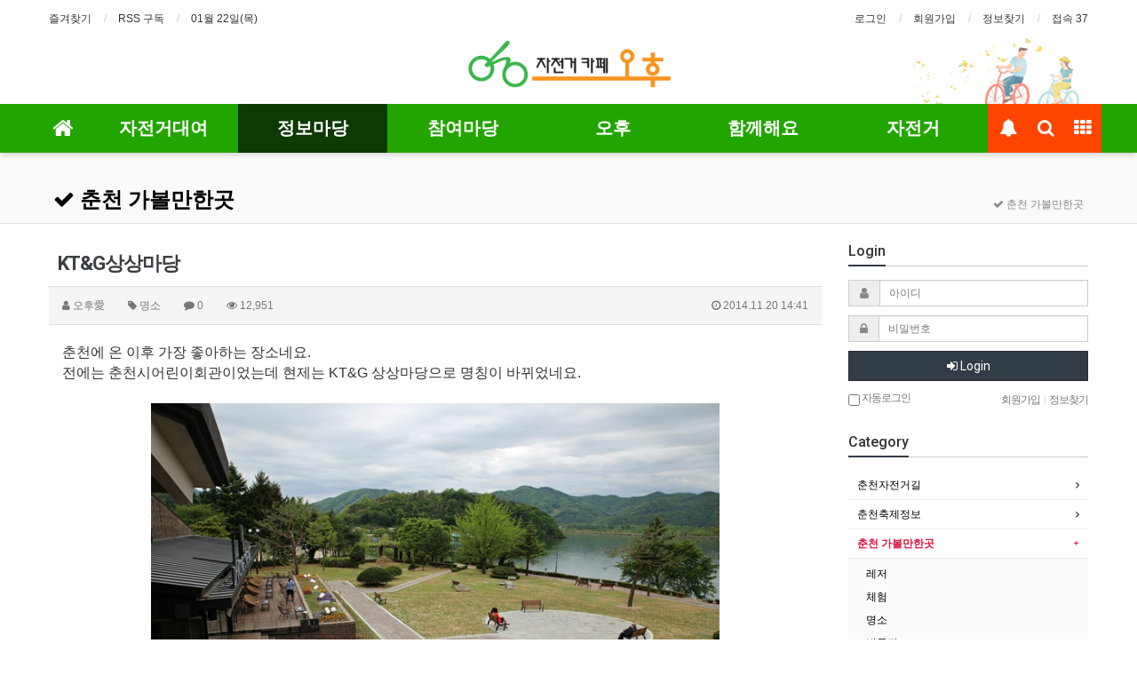

--- FILE ---
content_type: text/html; charset=utf-8
request_url: http://ostory.org/bbs/board.php?bo_table=info_03&wr_id=8
body_size: 13025
content:
<!doctype html>
<html lang="ko">
<head>
<meta charset="utf-8">
<meta http-equiv="imagetoolbar" content="no">
<meta http-equiv="X-UA-Compatible" content="IE=Edge">
<meta name="naver-site-verification" content="6c577acec15094ceb25e188a62dce9d66fe68244"/>
<meta name="naver-site-verification" content="1cb7fe9da6fb9a9a147eea55d7c720cea84cdf56" />
<meta name="naver-site-verification" content="1cb7fe9da6fb9a9a147eea55d7c720cea84cdf56" />
<meta name="title" content="KT&G상상마당" />
<meta name="subject" content="KT&G상상마당" />
<meta name="publisher" content="춘천 자전거대여점 오후" />
<meta name="author" content="오후愛" />
<meta name="robots" content="index,follow" />
<meta name="keywords" content="명소, 춘천 가볼만한곳, 정보마당, 춘천, 자전거, 대여소, 대여, 가볼만한곳, 자전거대여, 여행, 춘천자전거대여, 전기자전거, 축제, 춘천축제, 맛집, 오후, 자전거무료대여, 자전거여행, 전기자전거대여, 자전거길, 자전거도로, 추천자전거도로, 추천자전거길, 아름다운자전거길, 춘천 자전거대여점 오후" />
<meta name="description" content="춘천에 온 이후 가장 좋아하는 장소네요. 전에는 춘천시어린이회관이었는데 현제는 KT&amp;G 상상마당으로 명칭이 바뀌었네요. KT&amp;G상상마당 오후 의암호를 바라보는 석양이 정말로 괜찮습니다. 공지천 의암 공원에서 가깝고, 상상마당까지 가는 길이 정말 예쁩니다. KT&amp;G stay 무료 관람(일부 유료) 의암호 수변에 위치하여 아름다운 경관을 …" />
<meta name="twitter:card" content="summary_large_image" />
<meta property="og:title" content="KT&G상상마당" />
<meta property="og:site_name" content="춘천 자전거대여점 오후" />
<meta property="og:author" content="오후愛" />
<meta property="og:type" content="article" />
<meta property="og:image" content="http://ostory.org/data/editor/1512/da6517b4d389c4db0f7e4f70856ece4b_20151221153207_hsqrjfjb.jpg" />
<meta property="og:description" content="춘천에 온 이후 가장 좋아하는 장소네요. 전에는 춘천시어린이회관이었는데 현제는 KT&amp;G 상상마당으로 명칭이 바뀌었네요. KT&amp;G상상마당 오후 의암호를 바라보는 석양이 정말로 괜찮습니다. 공지천 의암 공원에서 가깝고, 상상마당까지 가는 길이 정말 예쁩니다. KT&amp;G stay 무료 관람(일부 유료) 의암호 수변에 위치하여 아름다운 경관을 …" />
<meta property="og:url" content="http://ostory.org/bbs/board.php?bo_table=info_03&wr_id=8" />
<link rel="image_src" href="http://ostory.org/data/editor/1512/da6517b4d389c4db0f7e4f70856ece4b_20151221153207_hsqrjfjb.jpg" />
<link rel="canonical" href="http://ostory.org/bbs/board.php?bo_table=info_03&wr_id=8" />
<title>KT&G상상마당</title>
<link rel="shortcut icon" href="/favicon.png"/>
<link rel="stylesheet" href="http://ostory.org/css/default.css?ver=180820">
<link rel="stylesheet" href="http://ostory.org/plugin/apms/syntaxhighlighter/styles/shCoreDefault.css?ver=180820">
<link rel="stylesheet" href="http://ostory.org/plugin/apms/lightbox2/css/lightbox.css?ver=180820">

<link rel="stylesheet" href="http://ostory.org/thema/Basic/assets/bs3/css/bootstrap.min.css" type="text/css" class="thema-mode">
<link rel="stylesheet" href="http://ostory.org/thema/Basic/colorset/Basic/colorset.css" type="text/css" class="thema-colorset">
<link rel="stylesheet" href="http://ostory.org/skin/board/gallery/style.css" >
<link rel="stylesheet" href="http://ostory.org/thema/Basic/widget/basic-outlogin/widget.css?ver=180820">
<link rel="stylesheet" href="http://ostory.org/thema/Basic/widget/basic-category/widget.css?ver=180820">
<link rel="stylesheet" href="http://ostory.org/thema/Basic/widget/basic-post-list/widget.css?ver=180820">
<link rel="stylesheet" href="http://ostory.org/thema/Basic/widget/basic-sidebar/widget.css?ver=180820">
<link rel="stylesheet" href="http://ostory.org/css/apms.css?ver=180820">
<link rel="stylesheet" href="http://ostory.org/css/level/basic.css?ver=180820">
<!--[if lte IE 8]>
<script src="http://ostory.org/js/html5.js"></script>
<![endif]-->
<script>
// 자바스크립트에서 사용하는 전역변수 선언
var g5_url       = "http://ostory.org";
var g5_bbs_url   = "http://ostory.org/bbs";
var g5_is_member = "";
var g5_is_admin  = "";
var g5_is_mobile = "";
var g5_bo_table  = "info_03";
var g5_sca       = "";
var g5_pim       = "";
var g5_editor    = "smarteditor2";
var g5_responsive    = "1";
var g5_cookie_domain = "";
var g5_purl = "http://ostory.org/bbs/board.php?bo_table=info_03&wr_id=8";
</script>
<script src="http://ostory.org/js/jquery-1.11.3.min.js"></script>
<script src="http://ostory.org/js/jquery-migrate-1.2.1.min.js"></script>
<script src="http://ostory.org/lang/korean/lang.js?ver=180820"></script>
<script src="http://ostory.org/js/common.js?ver=180820"></script>
<script src="http://ostory.org/js/wrest.js?ver=180820"></script>
<script src="http://ostory.org/js/placeholders.min.js"></script>
<script src="http://ostory.org/js/apms.js?ver=180820"></script>
<link rel="stylesheet" href="http://ostory.org/js/font-awesome/css/font-awesome.min.css">
<script src="http://ostory.org/plugin/apms/js/jquery.mobile.swipe.min.js"></script>
<script src="http://ostory.org/plugin/apms/lightbox2/js/lightbox.min.js"></script>
<script src="http://ostory.org/plugin/apms/syntaxhighlighter/scripts/shCore.js"></script>
<script src="http://ostory.org/plugin/apms/syntaxhighlighter/scripts/shBrushJScript.js"></script>
<script src="http://ostory.org/plugin/apms/syntaxhighlighter/scripts/shBrushPhp.js"></script>
<script src="http://ostory.org/plugin/apms/syntaxhighlighter/scripts/shBrushCss.js"></script>
<script src="http://ostory.org/plugin/apms/syntaxhighlighter/scripts/shBrushXml.js"></script>
<script>var is_SyntaxHighlighter = true; SyntaxHighlighter.all(); </script>
</head>
<body class="responsive is-pc">
	<h1 style="display:inline-block !important;position:absolute;top:0;left:0;margin:0 !important;padding:0 !important;font-size:0;line-height:0;border:0 !important;overflow:hidden !important">
	KT&G상상마당	</h1>
<style>
		.at-container {max-width:1200px;}
	.no-responsive .wrapper, .no-responsive .at-container-wide { min-width:1200px; }
	.no-responsive .boxed.wrapper, .no-responsive .at-container { width:1200px; }
	.at-menu .nav-height { height:55px; line-height:55px !important; }
	.pc-menu, .pc-menu .nav-full-back, .pc-menu .nav-full-height { height:55px; }
	.pc-menu .nav-top.nav-float .menu-a { padding:0px 25px; }
	.pc-menu .nav-top.nav-float .sub-1div::before { left: 25px; }
	.pc-menu .subm-w { width:170px; }
	@media all and (min-width:1200px) {
		.responsive .boxed.wrapper { max-width:1200px; }
	}
</style>

<div id="thema_wrapper" class="wrapper  ko">

	<!-- LNB -->
	<aside class="at-lnb">
		<div class="at-container">
			<!-- LNB Left -->
			<div class="pull-left">
				<ul>
					<li><a href="javascript:;" id="favorite">즐겨찾기</a></li>
					<li><a href="http://ostory.org/rss/rss.php" target="_blank">RSS 구독</a></li>
						
					<li><a>01월 22일(목)</a></li>
				</ul>
			</div>
			<!-- LNB Right -->
			<div class="pull-right">
				<ul>
											<li><a href="http://ostory.org/bbs/login.php?url=%2Fbbs%2Fboard.php%3Fbo_table%3Dinfo_03%26wr_id%3D8" onclick="sidebar_open('sidebar-user'); return false;">로그인</a></li>
						<li><a href="http://ostory.org/bbs/register.php">회원가입</a></li>
						<li><a href="http://ostory.org/bbs/password_lost.php" class="win_password_lost">정보찾기	</a></li>
					
					<li><a href="http://ostory.org/bbs/current_connect.php">접속 37</a></li>
									</ul>
			</div>
			<div class="clearfix"></div>
		</div>
	</aside>

	<!-- PC Header -->
	<header class="pc-header">
		<div class="at-container">
			<!-- PC Logo -->
			<div class="header-logo">
				<a href="http://ostory.org">
					<img src="http://ostory.org/img/logo_oho.png" alt="춘천 오후 자전거대여점">
				</a>

			</div>

			<div class="clearfix"></div>
		</div>
	</header>

	<!-- Mobile Header -->
	<header class="m-header">
		<div class="at-container">
			<div class="header-wrap">
				<div class="header-icon">
					<a href="javascript:;" onclick="sidebar_open('sidebar-user');">
						<i class="fa fa-user"></i>
					</a>
				</div>
				<div class="header-logo en">
					<!-- Mobile Logo -->
					<a href="http://ostory.org">
						<img src="http://ostory.org/img/logo_oho.png" width="60%" alt="춘천 오후 자전거대여점">
					</a>
				</div>
				<div class="header-icon">
					<a href="tel:010-2440-0525" title="01024400525 로 전화연결">
						<i class="fa fa-phone"></i>
					</a>
				</div>
			</div>
			<div class="clearfix"></div>
		</div>
	</header>

	<!-- Menu -->
	<nav class="at-menu">
		<!-- PC Menu -->
		<div class="pc-menu">
			<!-- Menu Button & Right Icon Menu -->
			<div class="at-container">
				<div class="nav-right nav-rw nav-height">
					<ul>

						<li>
							<a href="javascript:;" onclick="sidebar_open('sidebar-response');" data-original-title="<nobr>알림</nobr>" data-toggle="tooltip" data-placement="top" data-html="true">
								<i class="fa fa-bell"></i>
								<span class="label bg-orangered en" style="display:none;">
									<span class="msgCount">0</span>
								</span>
							</a>
						</li>
						<li>
							<a href="javascript:;" onclick="sidebar_open('sidebar-search');" data-original-title="<nobr>검색</nobr>" data-toggle="tooltip" data-placement="top" data-html="true">
								<i class="fa fa-search"></i>
							</a>
						</li>
						<li class="menu-all-icon" data-original-title="<nobr>전체메뉴</nobr>" data-toggle="tooltip" data-placement="top" data-html="true">
							<a href="javascript:;" data-toggle="collapse" data-target="#menu-all">
								<i class="fa fa-th"></i>
							</a>
						</li>
					</ul>
					<div class="clearfix"></div>
				</div>
			</div>
			

	<div class="nav-visible">
		<div class="at-container">
			<div class="nav-top nav-both nav-slide">
				<ul class="menu-ul">
				<li class="menu-li nav-home off">
					<a class="menu-a nav-height" href="http://ostory.org">
						<i class="fa fa-home"></i>
					</a>
				</li>
									<li class="menu-li off">
						<a class="menu-a nav-height" href="http://ostory.org/bbs/board.php?bo_table=bike_03">
							자전거대여													</a>
													<div class="sub-slide sub-1div">
								<ul class="sub-1dul">
								
									
									<li class="sub-1dli off">
										<a href="http://ostory.org/bbs/board.php?bo_table=bike_03" class="sub-1da">
											자전거예약																					</a>
																			</li>
								
									
									<li class="sub-1dli off">
										<a href="/bbs/board.php?bo_table=bike_03&cp_code=&mode=orderlist" class="sub-1da">
											예약확인																					</a>
																			</li>
								
									
									<li class="sub-1dli off">
										<a href="/bbs/write.php?bo_table=bike_02" class="sub-1da">
											단체 예약																					</a>
																			</li>
																</ul>
							</div>
											</li>
									<li class="menu-li on">
						<a class="menu-a nav-height" href="http://ostory.org/bbs/board.php?bo_table=info_01">
							정보마당													</a>
													<div class="sub-slide sub-1div">
								<ul class="sub-1dul">
								
									
									<li class="sub-1dli off">
										<a href="http://ostory.org/bbs/board.php?bo_table=info_01" class="sub-1da">
											춘천자전거길																					</a>
																			</li>
								
									
									<li class="sub-1dli off">
										<a href="http://ostory.org/bbs/board.php?bo_table=info_02" class="sub-1da">
											춘천축제정보																					</a>
																			</li>
								
									
									<li class="sub-1dli on">
										<a href="http://ostory.org/bbs/board.php?bo_table=info_03" class="sub-1da sub-icon">
											춘천 가볼만한곳																					</a>
																					<div class="sub-slide sub-2div">
												<ul class="sub-2dul subm-w pull-left">					
																									
													
													<li class="sub-2dli off">
														<a href="http://ostory.org/bbs/board.php?bo_table=info_03&sca=%EB%A0%88%EC%A0%80" class="sub-2da">
															레저																													</a>
													</li>
																									
													
													<li class="sub-2dli off">
														<a href="http://ostory.org/bbs/board.php?bo_table=info_03&sca=%EC%B2%B4%ED%97%98" class="sub-2da">
															체험																													</a>
													</li>
																									
													
													<li class="sub-2dli off">
														<a href="http://ostory.org/bbs/board.php?bo_table=info_03&sca=%EB%AA%85%EC%86%8C" class="sub-2da">
															명소																													</a>
													</li>
																									
													
													<li class="sub-2dli off">
														<a href="http://ostory.org/bbs/board.php?bo_table=info_03&sca=%EB%B0%95%EB%AC%BC%EA%B4%80" class="sub-2da">
															박물관																													</a>
													</li>
																									
													
													<li class="sub-2dli off">
														<a href="http://ostory.org/bbs/board.php?bo_table=info_03&sca=%EB%A8%B9%EA%B1%B0%EB%A6%AC" class="sub-2da">
															먹거리																													</a>
													</li>
																									
													
													<li class="sub-2dli off">
														<a href="http://ostory.org/bbs/board.php?bo_table=info_03&sca=%EC%9E%A0%EC%9E%90%EB%A6%AC" class="sub-2da">
															잠자리																													</a>
													</li>
																									
													
													<li class="sub-2dli off">
														<a href="http://ostory.org/bbs/board.php?bo_table=info_03&sca=%EC%9E%90%EC%A0%84%EA%B1%B0%EC%97%AC%ED%96%89" class="sub-2da">
															자전거여행																													</a>
													</li>
																									
													
													<li class="sub-2dli off">
														<a href="http://ostory.org/bbs/board.php?bo_table=info_03&sca=%EA%B8%B0%ED%83%80" class="sub-2da">
															기타																													</a>
													</li>
																								</ul>
																								<div class="clearfix"></div>
											</div>
																			</li>
								
									
									<li class="sub-1dli off">
										<a href="http://ostory.org/bbs/board.php?bo_table=info_04" class="sub-1da">
											자전거 이야기																					</a>
																			</li>
								
									
									<li class="sub-1dli off">
										<a href="http://ostory.org/bbs/board.php?bo_table=info_05" class="sub-1da">
											춘천여행정보																					</a>
																			</li>
								
									
									<li class="sub-1dli off">
										<a href="http://ostory.org/bbs/board.php?bo_table=info_06" class="sub-1da">
											춘천명소위치 정보																					</a>
																			</li>
								
									
									<li class="sub-1dli off">
										<a href="http://ostory.org/bbs/board.php?bo_table=line" class="sub-1da sub-icon">
											춘천버스노선안내																					</a>
																					<div class="sub-slide sub-2div">
												<ul class="sub-2dul subm-w pull-left">					
																									
													
													<li class="sub-2dli off">
														<a href="http://ostory.org/bbs/board.php?bo_table=line&sca=%EC%8B%9C%EB%82%B4%EA%B0%84%EC%84%A0" class="sub-2da">
															시내간선																													</a>
													</li>
																									
													
													<li class="sub-2dli off">
														<a href="http://ostory.org/bbs/board.php?bo_table=line&sca=%EC%8B%9C%EB%82%B4%EC%A7%80%EC%84%A0" class="sub-2da">
															시내지선																													</a>
													</li>
																									
													
													<li class="sub-2dli off">
														<a href="http://ostory.org/bbs/board.php?bo_table=line&sca=%EC%9D%8D%EB%A9%B4%EC%A7%80%EC%84%A0" class="sub-2da">
															읍면지선																													</a>
													</li>
																								</ul>
																								<div class="clearfix"></div>
											</div>
																			</li>
																</ul>
							</div>
											</li>
									<li class="menu-li off">
						<a class="menu-a nav-height" href="http://ostory.org/bbs/board.php?bo_table=community_01">
							참여마당													</a>
													<div class="sub-slide sub-1div">
								<ul class="sub-1dul">
								
									
									<li class="sub-1dli off">
										<a href="http://ostory.org/bbs/board.php?bo_table=community_01" class="sub-1da">
											아름다운 춘천 풍경																					</a>
																			</li>
								
									
									<li class="sub-1dli off">
										<a href="http://ostory.org/bbs/board.php?bo_table=community_02" class="sub-1da sub-icon">
											이용후기																					</a>
																					<div class="sub-slide sub-2div">
												<ul class="sub-2dul subm-w pull-left">					
																									
													
													<li class="sub-2dli off">
														<a href="http://ostory.org/bbs/board.php?bo_table=community_02&sca=%EC%9D%B4%EC%9A%A9%ED%9B%84%EA%B8%B0" class="sub-2da">
															이용후기																													</a>
													</li>
																									
													
													<li class="sub-2dli off">
														<a href="http://ostory.org/bbs/board.php?bo_table=community_02&sca=%ED%9D%94%EC%A0%81" class="sub-2da">
															흔적																													</a>
													</li>
																									
													
													<li class="sub-2dli off">
														<a href="http://ostory.org/bbs/board.php?bo_table=community_02&sca=%EC%9E%90%EB%9E%91%ED%95%98%EA%B8%B0" class="sub-2da">
															자랑하기																													</a>
													</li>
																								</ul>
																								<div class="clearfix"></div>
											</div>
																			</li>
								
									
									<li class="sub-1dli off">
										<a href="http://ostory.org/bbs/board.php?bo_table=community_04" class="sub-1da">
											축제 이야기																					</a>
																			</li>
								
									
									<li class="sub-1dli off">
										<a href="http://ostory.org/bbs/board.php?bo_table=community_05" class="sub-1da">
											춘천 자전거여행																					</a>
																			</li>
								
									
									<li class="sub-1dli off">
										<a href="http://ostory.org/bbs/board.php?bo_table=cummunity_03" class="sub-1da">
											동영상 여행정보																					</a>
																			</li>
																</ul>
							</div>
											</li>
									<li class="menu-li off">
						<a class="menu-a nav-height" href="http://ostory.org/bbs/board.php?bo_table=oho02_01">
							오후													</a>
													<div class="sub-slide sub-1div">
								<ul class="sub-1dul">
								
									
									<li class="sub-1dli off">
										<a href="http://ostory.org/bbs/board.php?bo_table=oho02_01" class="sub-1da">
											공지사항																					</a>
																			</li>
								
									
									<li class="sub-1dli off">
										<a href="http://ostory.org/bbs/faq.php" class="sub-1da">
											자주하는질문																					</a>
																			</li>
								
									
									<li class="sub-1dli off">
										<a href="http://ostory.org/bbs/board.php?bo_table=oho02_03" class="sub-1da">
											이용안내																					</a>
																			</li>
																</ul>
							</div>
											</li>
									<li class="menu-li off">
						<a class="menu-a nav-height" href="http://ostory.org/bbs/board.php?bo_table=oho01_01">
							함께해요													</a>
													<div class="sub-slide sub-1div">
								<ul class="sub-1dul">
								
									
									<li class="sub-1dli off">
										<a href="http://ostory.org/bbs/board.php?bo_table=oho01_01" class="sub-1da">
											함께타요																					</a>
																			</li>
								
									
									<li class="sub-1dli off">
										<a href="http://ostory.org/bbs/board.php?bo_table=oho01_03" class="sub-1da">
											이야기																					</a>
																			</li>
																</ul>
							</div>
											</li>
									<li class="menu-li off">
						<a class="menu-a nav-height" href="http://ostory.org/bbs/main.php?gid=bike_safe">
							자전거													</a>
													<div class="sub-slide sub-1div">
								<ul class="sub-1dul">
								
									
									<li class="sub-1dli off">
										<a href="http://ostory.org/bbs/board.php?bo_table=bike_safe" class="sub-1da">
											안전교실																					</a>
																			</li>
								
									
									<li class="sub-1dli off">
										<a href="http://ostory.org/bbs/board.php?bo_table=bike_history" class="sub-1da">
											자전거역사																					</a>
																			</li>
								
									
									<li class="sub-1dli off">
										<a href="http://ostory.org/bbs/board.php?bo_table=bikre_repair" class="sub-1da">
											자전거수리																					</a>
																			</li>
								
									
									<li class="sub-1dli off">
										<a href="http://ostory.org/bbs/board.php?bo_table=bike_ranking" class="sub-1da sub-icon">
											업힐기록실																					</a>
																					<div class="sub-slide sub-2div">
												<ul class="sub-2dul subm-w pull-left">					
																									
													
													<li class="sub-2dli off">
														<a href="http://ostory.org/bbs/board.php?bo_table=bike_ranking&sca=%EB%B0%B0%ED%9B%84%EB%A0%B9" class="sub-2da">
															배후령																													</a>
													</li>
																									
													
													<li class="sub-2dli off">
														<a href="http://ostory.org/bbs/board.php?bo_table=bike_ranking&sca=%EB%8A%90%EB%9E%8F%EC%9E%AC" class="sub-2da">
															느랏재																													</a>
													</li>
																									
													
													<li class="sub-2dli off">
														<a href="http://ostory.org/bbs/board.php?bo_table=bike_ranking&sca=%EA%B8%B0%ED%83%80" class="sub-2da">
															기타																													</a>
													</li>
																								</ul>
																								<div class="clearfix"></div>
											</div>
																			</li>
								
									
									<li class="sub-1dli off">
										<a href="http://ostory.org/bbs/board.php?bo_table=bike_regist" class="sub-1da">
											자전거등록																					</a>
																			</li>
								
									
									<li class="sub-1dli off">
										<a href="http://ostory.org/bbs/board.php?bo_table=bike_lost" class="sub-1da sub-icon">
											자전거 분실 신고																					</a>
																					<div class="sub-slide sub-2div">
												<ul class="sub-2dul subm-w pull-left">					
																									
													
													<li class="sub-2dli off">
														<a href="http://ostory.org/bbs/board.php?bo_table=bike_lost&sca=MTB" class="sub-2da">
															MTB																													</a>
													</li>
																									
													
													<li class="sub-2dli off">
														<a href="http://ostory.org/bbs/board.php?bo_table=bike_lost&sca=%EB%AF%B8%EB%8B%88%EB%B2%A8%EB%A1%9C" class="sub-2da">
															미니벨로																													</a>
													</li>
																									
													
													<li class="sub-2dli off">
														<a href="http://ostory.org/bbs/board.php?bo_table=bike_lost&sca=%ED%95%98%EC%9D%B4%EB%B8%8C%EB%A6%AC%EB%93%9C" class="sub-2da">
															하이브리드																													</a>
													</li>
																									
													
													<li class="sub-2dli off">
														<a href="http://ostory.org/bbs/board.php?bo_table=bike_lost&sca=%ED%94%BD%EC%8B%9C" class="sub-2da">
															픽시																													</a>
													</li>
																									
													
													<li class="sub-2dli off">
														<a href="http://ostory.org/bbs/board.php?bo_table=bike_lost&sca=%EB%A1%9C%EB%93%9C%28%EC%82%AC%EC%9D%B4%ED%81%B4%29" class="sub-2da">
															로드(사이클)																													</a>
													</li>
																									
													
													<li class="sub-2dli off">
														<a href="http://ostory.org/bbs/board.php?bo_table=bike_lost&sca=%EC%A0%91%EC%9D%B4%EC%8B%9D" class="sub-2da">
															접이식																													</a>
													</li>
																									
													
													<li class="sub-2dli off">
														<a href="http://ostory.org/bbs/board.php?bo_table=bike_lost&sca=%EA%B8%B0%ED%83%80" class="sub-2da">
															기타																													</a>
													</li>
																								</ul>
																								<div class="clearfix"></div>
											</div>
																			</li>
								
									
									<li class="sub-1dli off">
										<a href="http://ostory.org/bbs/board.php?bo_table=bike_top" class="sub-1da">
											갤러리																					</a>
																			</li>
																</ul>
							</div>
											</li>
								<!-- 우측공간 확보용 -->
				<li class="menu-li nav-rw"><a>&nbsp;</a></li>
				</ul>
			</div><!-- .nav-top -->
		</div>	<!-- .nav-container -->
	</div><!-- .nav-visible -->

			<div class="clearfix"></div>
			<div class="nav-back"></div>
		</div><!-- .pc-menu -->

		<!-- PC All Menu -->
		<div class="pc-menu-all">
			<div id="menu-all" class="collapse">
				<div class="at-container table-responsive">
					<table class="table">
					<tr>
											<td class="off">
							<a class="menu-a" href="http://ostory.org/bbs/board.php?bo_table=bike_03">
								자전거대여															</a>
															<div class="sub-1div">
									<ul class="sub-1dul">
									
										
										<li class="sub-1dli off">
											<a href="http://ostory.org/bbs/board.php?bo_table=bike_03" class="sub-1da">
												자전거예약																							</a>
										</li>
									
										
										<li class="sub-1dli off">
											<a href="/bbs/board.php?bo_table=bike_03&cp_code=&mode=orderlist" class="sub-1da">
												예약확인																							</a>
										</li>
									
										
										<li class="sub-1dli off">
											<a href="/bbs/write.php?bo_table=bike_02" class="sub-1da">
												단체 예약																							</a>
										</li>
																		</ul>
								</div>
													</td>
											<td class="on">
							<a class="menu-a" href="http://ostory.org/bbs/board.php?bo_table=info_01">
								정보마당															</a>
															<div class="sub-1div">
									<ul class="sub-1dul">
									
										
										<li class="sub-1dli off">
											<a href="http://ostory.org/bbs/board.php?bo_table=info_01" class="sub-1da">
												춘천자전거길																							</a>
										</li>
									
										
										<li class="sub-1dli off">
											<a href="http://ostory.org/bbs/board.php?bo_table=info_02" class="sub-1da">
												춘천축제정보																							</a>
										</li>
									
										
										<li class="sub-1dli on">
											<a href="http://ostory.org/bbs/board.php?bo_table=info_03" class="sub-1da sub-icon">
												춘천 가볼만한곳																							</a>
										</li>
									
										
										<li class="sub-1dli off">
											<a href="http://ostory.org/bbs/board.php?bo_table=info_04" class="sub-1da">
												자전거 이야기																							</a>
										</li>
									
										
										<li class="sub-1dli off">
											<a href="http://ostory.org/bbs/board.php?bo_table=info_05" class="sub-1da">
												춘천여행정보																							</a>
										</li>
									
										
										<li class="sub-1dli off">
											<a href="http://ostory.org/bbs/board.php?bo_table=info_06" class="sub-1da">
												춘천명소위치 정보																							</a>
										</li>
									
										
										<li class="sub-1dli off">
											<a href="http://ostory.org/bbs/board.php?bo_table=line" class="sub-1da sub-icon">
												춘천버스노선안내																							</a>
										</li>
																		</ul>
								</div>
													</td>
											<td class="off">
							<a class="menu-a" href="http://ostory.org/bbs/board.php?bo_table=community_01">
								참여마당															</a>
															<div class="sub-1div">
									<ul class="sub-1dul">
									
										
										<li class="sub-1dli off">
											<a href="http://ostory.org/bbs/board.php?bo_table=community_01" class="sub-1da">
												아름다운 춘천 풍경																							</a>
										</li>
									
										
										<li class="sub-1dli off">
											<a href="http://ostory.org/bbs/board.php?bo_table=community_02" class="sub-1da sub-icon">
												이용후기																							</a>
										</li>
									
										
										<li class="sub-1dli off">
											<a href="http://ostory.org/bbs/board.php?bo_table=community_04" class="sub-1da">
												축제 이야기																							</a>
										</li>
									
										
										<li class="sub-1dli off">
											<a href="http://ostory.org/bbs/board.php?bo_table=community_05" class="sub-1da">
												춘천 자전거여행																							</a>
										</li>
									
										
										<li class="sub-1dli off">
											<a href="http://ostory.org/bbs/board.php?bo_table=cummunity_03" class="sub-1da">
												동영상 여행정보																							</a>
										</li>
																		</ul>
								</div>
													</td>
											<td class="off">
							<a class="menu-a" href="http://ostory.org/bbs/board.php?bo_table=oho02_01">
								오후															</a>
															<div class="sub-1div">
									<ul class="sub-1dul">
									
										
										<li class="sub-1dli off">
											<a href="http://ostory.org/bbs/board.php?bo_table=oho02_01" class="sub-1da">
												공지사항																							</a>
										</li>
									
										
										<li class="sub-1dli off">
											<a href="http://ostory.org/bbs/faq.php" class="sub-1da">
												자주하는질문																							</a>
										</li>
									
										
										<li class="sub-1dli off">
											<a href="http://ostory.org/bbs/board.php?bo_table=oho02_03" class="sub-1da">
												이용안내																							</a>
										</li>
																		</ul>
								</div>
													</td>
											<td class="off">
							<a class="menu-a" href="http://ostory.org/bbs/board.php?bo_table=oho01_01">
								함께해요															</a>
															<div class="sub-1div">
									<ul class="sub-1dul">
									
										
										<li class="sub-1dli off">
											<a href="http://ostory.org/bbs/board.php?bo_table=oho01_01" class="sub-1da">
												함께타요																							</a>
										</li>
									
										
										<li class="sub-1dli off">
											<a href="http://ostory.org/bbs/board.php?bo_table=oho01_03" class="sub-1da">
												이야기																							</a>
										</li>
																		</ul>
								</div>
													</td>
											<td class="off">
							<a class="menu-a" href="http://ostory.org/bbs/main.php?gid=bike_safe">
								자전거															</a>
															<div class="sub-1div">
									<ul class="sub-1dul">
									
										
										<li class="sub-1dli off">
											<a href="http://ostory.org/bbs/board.php?bo_table=bike_safe" class="sub-1da">
												안전교실																							</a>
										</li>
									
										
										<li class="sub-1dli off">
											<a href="http://ostory.org/bbs/board.php?bo_table=bike_history" class="sub-1da">
												자전거역사																							</a>
										</li>
									
										
										<li class="sub-1dli off">
											<a href="http://ostory.org/bbs/board.php?bo_table=bikre_repair" class="sub-1da">
												자전거수리																							</a>
										</li>
									
										
										<li class="sub-1dli off">
											<a href="http://ostory.org/bbs/board.php?bo_table=bike_ranking" class="sub-1da sub-icon">
												업힐기록실																							</a>
										</li>
									
										
										<li class="sub-1dli off">
											<a href="http://ostory.org/bbs/board.php?bo_table=bike_regist" class="sub-1da">
												자전거등록																							</a>
										</li>
									
										
										<li class="sub-1dli off">
											<a href="http://ostory.org/bbs/board.php?bo_table=bike_lost" class="sub-1da sub-icon">
												자전거 분실 신고																							</a>
										</li>
									
										
										<li class="sub-1dli off">
											<a href="http://ostory.org/bbs/board.php?bo_table=bike_top" class="sub-1da">
												갤러리																							</a>
										</li>
																		</ul>
								</div>
													</td>
										</tr>
					</table>
					<div class="menu-all-btn">
						<div class="btn-group">
							<a class="btn btn-lightgray" href="http://ostory.org"><i class="fa fa-home"></i></a>
							<a href="javascript:;" class="btn btn-lightgray" data-toggle="collapse" data-target="#menu-all"><i class="fa fa-times"></i></a>
						</div>
					</div>
				</div>
			</div>
		</div><!-- .pc-menu-all -->

		<!-- Mobile Menu -->
		<div class="m-menu">
			<div class="m-wrap">
	<div class="at-container">
		<div class="m-table en">
			<div class="m-icon">
				<a href="javascript:;" onclick="sidebar_open('sidebar-menu');"><i class="fa fa-bars"></i></a>
			</div>

			<div class="m-list">
				<div class="m-nav" id="mobile_nav">
					<ul class="clearfix">
					<li>
						<a href="http://ostory.org">메인</a>
					</li>
											<li>
							<a href="http://ostory.org/bbs/board.php?bo_table=bike_03">
								자전거대여															</a>
						</li>
											<li>
							<a href="http://ostory.org/bbs/board.php?bo_table=info_01">
								정보마당															</a>
						</li>
											<li>
							<a href="http://ostory.org/bbs/board.php?bo_table=community_01">
								참여마당															</a>
						</li>
											<li>
							<a href="http://ostory.org/bbs/board.php?bo_table=oho02_01">
								오후															</a>
						</li>
											<li>
							<a href="http://ostory.org/bbs/board.php?bo_table=oho01_01">
								함께해요															</a>
						</li>
											<li>
							<a href="http://ostory.org/bbs/main.php?gid=bike_safe">
								자전거															</a>
						</li>
										</ul>
				</div>
			</div>

		</div>
	</div>
</div>

<div class="clearfix"></div>

	<div class="m-sub">
		<div class="at-container">
			<div class="m-nav-sub en" id="mobile_nav_sub">
				<ul class="clearfix">
										<li>
							<a href="http://ostory.org/bbs/board.php?bo_table=info_01">
								춘천자전거길															</a>
						</li>
										<li>
							<a href="http://ostory.org/bbs/board.php?bo_table=info_02">
								춘천축제정보															</a>
						</li>
										<li>
							<a href="http://ostory.org/bbs/board.php?bo_table=info_03">
								춘천 가볼만한곳															</a>
						</li>
										<li>
							<a href="http://ostory.org/bbs/board.php?bo_table=info_04">
								자전거 이야기															</a>
						</li>
										<li>
							<a href="http://ostory.org/bbs/board.php?bo_table=info_05">
								춘천여행정보															</a>
						</li>
										<li>
							<a href="http://ostory.org/bbs/board.php?bo_table=info_06">
								춘천명소위치 정보															</a>
						</li>
										<li>
							<a href="http://ostory.org/bbs/board.php?bo_table=line">
								춘천버스노선안내															</a>
						</li>
								</ul>
			</div>
		</div>
	</div>
	<div class="clearfix"></div>
		</div><!-- .m-menu -->
	</nav><!-- .at-menu -->

	<div class="clearfix"></div>
	
			<div class="at-title">
			<div class="at-container">
				<div class="page-title en">
					<strong class="cursor" onclick="go_page('http://ostory.org/bbs/board.php?bo_table=info_03');">
						<i class='fa fa-check'></i> 춘천 가볼만한곳					</strong>
				</div>
									<div class="page-desc hidden-xs">
						<i class='fa fa-check'></i> 춘천 가볼만한곳					</div>
								<div class="clearfix"></div>
			</div>
		</div>
	
	<div class="at-body">
					<div class="at-container">
							<div class="row at-row">
					<div class="col-md-9 at-col at-main">		
					<script src="http://ostory.org/js/viewimageresize.js"></script>

<div class="view-wrap">
	<h1>KT&G상상마당</h1>
	<div class="panel panel-default view-head no-attach">
		<div class="panel-heading">
			<div class="font-12 text-muted">
				<i class="fa fa-user"></i>
				<span class="sv_member">오후愛</span>									<span class="hidden-xs">
						<span class="sp"></span>
						<i class="fa fa-tag"></i>
						명소					</span>
				
				<span class="sp"></span>
				<i class="fa fa-comment"></i>
				0
				<span class="sp"></span>
				<i class="fa fa-eye"></i>
				12,951
				<span class="pull-right">
					<i class="fa fa-clock-o"></i>
					2014.11.20 14:41				</span>
			</div>
		</div>
	   	</div>

	
	<div class="view-img">
</div>

	<div class="view-content">
		<p><span style="font-family:'나눔고딕', NanumGothic, sans-serif;font-size:12pt;">춘천에 온 이후 가장 좋아하는 장소네요.</span></p>
<p><span style="font-family:'나눔고딕', NanumGothic, sans-serif;font-size:12pt;">전에는 춘천시어린이회관이었는데 현제는 </span><span style="font-family:'나눔고딕', NanumGothic, sans-serif;font-size:12pt;">KT&amp;G 상상마당으로 명칭이 바뀌었네요.</span></p>
<p><br /></p>
<div style="text-align:center;"><a href="http://ostory.org/data/editor/1512/da6517b4d389c4db0f7e4f70856ece4b_20151221153207_hsqrjfjb.jpg" data-lightbox="view-lightbox" data-title="kt_g.jpg" target="_blank"><img itemprop="image" content="http://ostory.org/data/editor/1512/da6517b4d389c4db0f7e4f70856ece4b_20151221153207_hsqrjfjb.jpg" src="http://ostory.org/data/editor/1512/da6517b4d389c4db0f7e4f70856ece4b_20151221153207_hsqrjfjb.jpg" alt="kt_g.jpg" class="img-tag " style="width:640px;"/></a></div><strong style="font-family:'나눔고딕', NanumGothic, sans-serif;font-size:16px;line-height:24px;">KT&amp;G상상마당</strong><br /><span style="font-family:'나눔고딕', NanumGothic, sans-serif;font-size:12pt;"><br /></span>
<p><span style="font-family:'나눔고딕', NanumGothic, sans-serif;font-size:12pt;">오후 의암호를 바라보는 석양이 정말로 괜찮습니다. 공지천 의암 공원에서 가깝고, 상상마당까지 가는 길이 정말 예쁩니다.</span></p>
<p><span style="font-family:'나눔고딕', NanumGothic, sans-serif;font-size:12pt;"> </span></p>
<p><span style="font-family:'나눔고딕', NanumGothic, sans-serif;font-size:12pt;"><a href="http://ostory.org/data/editor/1411/a0eab8b2c775420c709dd6564d080312_1416462102_6662.jpg" data-lightbox="view-lightbox" target="_blank"><img src="http://ostory.org/data/editor/1411/a0eab8b2c775420c709dd6564d080312_1416462102_6662.jpg" alt="" class="img-tag "/></a> </span></p>
<p><span style="font-family:'나눔고딕', NanumGothic, sans-serif;font-size:12pt;"><strong>KT&amp;G stay</strong></span></p>
<p><span style="font-family:'나눔고딕', NanumGothic, sans-serif;font-size:12pt;">무료 관람(일부 유료)</span></p>
<p><span style="font-family:'나눔고딕', NanumGothic, sans-serif;font-size:12pt;">의암호 수변에 위치하여 아름다운 경관을 가진 춘천시 어린이회관과 강원체육회관을 리모델링한 복합문화공간으로 공연장, 라이브 스튜디오, 갤러리, 강의실, 카페 등을 갖춘 문화예술 활동을 위한 공간과 객실, 음악연습실, 공연예술연습실, 세미나실 등을 갖춘 문화 예술적 경험을 제공하는 특별한 숙박공간으로 구분됩니다. KT&amp;G 상상마당 춘천은 예술인과 일반인 모두에게 문화예술 창작과 향유의 기회를 제공하여 새롭고 다양한 문화를 만들고자 합니다.</span></p>
<p><span style="font-family:'나눔고딕', NanumGothic, sans-serif;font-size:12pt;"> </span></p>
<p><span style="font-family:'나눔고딕', NanumGothic, sans-serif;font-size:12pt;">- 고객상담 운영시간 : 월~일 10:00 ~ 19:00</span><br /><span style="font-family:'나눔고딕', NanumGothic, sans-serif;font-size:12pt;">- 운영시간</span><br /><span style="font-family:'나눔고딕', NanumGothic, sans-serif;font-size:12pt;">  아트센터 : 월~일 10:00 ~ 22:00 (프로그램에 따라 상이)</span><br /><span style="font-family:'나눔고딕', NanumGothic, sans-serif;font-size:12pt;">  스 테 이 :  24시간 운영</span><br /><span style="font-family:'나눔고딕', NanumGothic, sans-serif;font-size:12pt;">- 휴관안내 : 연중무휴(추석, 설날은 전화문의)</span></p>
<p><span style="font-family:'나눔고딕', NanumGothic, sans-serif;font-size:12pt;">+이용요금</span><br /><span style="font-family:'나눔고딕', NanumGothic, sans-serif;font-size:12pt;">무료 관람(일부 유료)​</span> </p>	</div>

	
			<div class="print-hide view-good-box">
							<span class="view-good">
					<a href="#" onclick="apms_good('info_03', '8', 'good', 'wr_good'); return false;">
						<b id="wr_good">0</b>
						<br>
						<i class="fa fa-thumbs-up"></i>
					</a>
				</span>
								</div>
		<p></p>
	
	
	<div class="print-hide view-icon">
		<div class="pull-right">
			<div class="form-group">
				<button onclick="apms_print();" class="btn btn-black btn-xs"><i class="fa fa-print"></i> <span class="hidden-xs">프린트</span></button>
															</div>
		</div>
		<div class="pull-left">
			<div class="form-group">
							</div>
		</div>
		<div class="clearfix"></div>
	</div>

	
	<h3 class="view-comment">Comments</h3>
	
<script>
// 글자수 제한
var char_min = parseInt(0); // 최소
var char_max = parseInt(0); // 최대
</script>

<section id="bo_vc" class="comment-media">
    </section>

	<div class="print-hide well text-center">
					<a href="http://ostory.org/bbs/login.php?wr_id=8&amp;url=http%3A%2F%2Fostory.org%2Fbbs%2Fboard.php%3Fbo_table%3Dinfo_03%26amp%3Bwr_id%3D8">로그인한 회원만 댓글 등록이 가능합니다.</a>
			</div>

<script src="http://ostory.org/js/md5.js"></script>

	<div class="clearfix"></div>

	<div class="print-hide view-btn text-right">
		<div class="btn-group">
							<a href="./board.php?bo_table=info_03&amp;wr_id=9" class="btn btn-black btn-sm" title="이전글">
					<i class="fa fa-chevron-circle-left"></i><span class="hidden-xs"> 이전</span>
				</a>
										<a href="./board.php?bo_table=info_03&amp;wr_id=7" class="btn btn-black btn-sm" title="다음글">
					<i class="fa fa-chevron-circle-right"></i><span class="hidden-xs"> 다음</span>
				</a>
																					<a href="./board.php?bo_table=info_03&amp;page=" class="btn btn-black btn-sm">
				<i class="fa fa-bars"></i><span class="hidden-xs"> 목록</span>
			</a>
								</div>
		<div class="clearfix"></div>
	</div>
</div>
<script>
function board_move(href){
	window.open(href, "boardmove", "left=50, top=50, width=500, height=550, scrollbars=1");
}
$(function() {
	$("a.view_image").click(function() {
		window.open(this.href, "large_image", "location=yes,links=no,toolbar=no,top=10,left=10,width=10,height=10,resizable=yes,scrollbars=no,status=no");
		return false;
	});
	});
</script>
										</div>
					<div class="col-md-3 at-col at-side">
						<style>
	.widget-side .div-title-underbar { margin-bottom:15px; }
	.widget-side .div-title-underbar span { padding-bottom:4px; }
	.widget-side .div-title-underbar span b { font-weight:500; }
	.widget-box { margin-bottom:25px; }
</style>

<div class="widget-side">

	<div class="hidden-sm hidden-xs">
		<!-- 로그인 시작 -->
		<div class="div-title-underbar">
			<span class="div-title-underbar-bold border-navy font-16 en">
				<b>Login</b>
			</span>
		</div>

		<div class="widget-box">
			<div class="basic-outlogin">
	
		<form id="basic_outlogin" name="basic_outlogin" method="post" action="http://ostory.org/bbs/login_check.php" autocomplete="off" role="form" class="form" onsubmit="return basic_outlogin_form(this);">
		<input type="hidden" name="url" value="%2Fbbs%2Fboard.php%3Fbo_table%3Dinfo_03%26wr_id%3D8">
			<div class="form-group">	
				<div class="input-group">
					<span class="input-group-addon"><i class="fa fa-user gray"></i></span>
					<input type="text" name="mb_id" id="outlogin_mb_id" class="form-control input-sm" placeholder="아이디" tabindex="21">
				</div>
			</div>
			<div class="form-group">	
				<div class="input-group">
					<span class="input-group-addon"><i class="fa fa-lock gray"></i></span>
					<input type="password" name="mb_password" id="outlogin_mb_password" class="form-control input-sm" placeholder="비밀번호" tabindex="22">
				</div>
			</div>
			<div class="form-group">
				<button type="submit" class="btn btn-navy btn-block en" tabindex="23">
					<i class="fa fa-sign-in"></i> Login
				</button>    
			</div>	

			<div style="letter-spacing:-1px;">
				<div class="pull-left text-muted hidden-xs">
					<label><input type="checkbox" name="auto_login" value="1" id="outlogin_remember_me" class="remember-me"> 자동로그인</label>
				</div>
				<div class="pull-right text-muted">
					<a href="http://ostory.org/bbs/register.php"><span class="text-muted">회원가입</span></a>
					<span class="lightgray">&nbsp;|&nbsp;</span>
					<a href="http://ostory.org/bbs/password_lost.php" class="win_password_lost"><span class="text-muted">정보찾기</span></a>
				</div>
				<div class="clearfix"></div>
			</div>
		</form>

		
		<script>
		function basic_outlogin_form(f) {
			if (f.mb_id.value == '') {
				alert('아이디를 입력해 주세요.');
				f.mb_id.focus();
				return false;
			}
			if (f.mb_password.value == '') {
				alert('비밀번호를 입력해 주세요.');
				f.mb_password.focus();
				return false;
			}
			return true;
		}
		</script>
	</div>		</div>
		<!-- 로그인 끝 -->
	</div>	

			<div class="div-title-underbar">
			<span class="div-title-underbar-bold border-navy font-16 en">
				<b>Category</b>
			</span>
		</div>

		<div class="widget-box">
				<div class="basic-category">
										<div class="ca-sub1 off">
				<a href="http://ostory.org/bbs/board.php?bo_table=info_01" class="no-sub">
					춘천자전거길									</a>
			</div>
											<div class="ca-sub1 off">
				<a href="http://ostory.org/bbs/board.php?bo_table=info_02" class="no-sub">
					춘천축제정보									</a>
			</div>
											<div class="ca-sub1 on">
				<a href="http://ostory.org/bbs/board.php?bo_table=info_03" class="is-sub">
					춘천 가볼만한곳									</a>
			</div>
							<ul class="ca-sub2">
									<li class="off">
						<a href="http://ostory.org/bbs/board.php?bo_table=info_03&sca=%EB%A0%88%EC%A0%80">
							레저						</a>
					</li>
									<li class="off">
						<a href="http://ostory.org/bbs/board.php?bo_table=info_03&sca=%EC%B2%B4%ED%97%98">
							체험						</a>
					</li>
									<li class="off">
						<a href="http://ostory.org/bbs/board.php?bo_table=info_03&sca=%EB%AA%85%EC%86%8C">
							명소						</a>
					</li>
									<li class="off">
						<a href="http://ostory.org/bbs/board.php?bo_table=info_03&sca=%EB%B0%95%EB%AC%BC%EA%B4%80">
							박물관						</a>
					</li>
									<li class="off">
						<a href="http://ostory.org/bbs/board.php?bo_table=info_03&sca=%EB%A8%B9%EA%B1%B0%EB%A6%AC">
							먹거리						</a>
					</li>
									<li class="off">
						<a href="http://ostory.org/bbs/board.php?bo_table=info_03&sca=%EC%9E%A0%EC%9E%90%EB%A6%AC">
							잠자리						</a>
					</li>
									<li class="off">
						<a href="http://ostory.org/bbs/board.php?bo_table=info_03&sca=%EC%9E%90%EC%A0%84%EA%B1%B0%EC%97%AC%ED%96%89">
							자전거여행						</a>
					</li>
									<li class="off">
						<a href="http://ostory.org/bbs/board.php?bo_table=info_03&sca=%EA%B8%B0%ED%83%80">
							기타						</a>
					</li>
								</ul>
											<div class="ca-sub1 off">
				<a href="http://ostory.org/bbs/board.php?bo_table=info_04" class="no-sub">
					자전거 이야기									</a>
			</div>
											<div class="ca-sub1 off">
				<a href="http://ostory.org/bbs/board.php?bo_table=info_05" class="no-sub">
					춘천여행정보									</a>
			</div>
											<div class="ca-sub1 off">
				<a href="http://ostory.org/bbs/board.php?bo_table=info_06" class="no-sub">
					춘천명소위치 정보									</a>
			</div>
											<div class="ca-sub1 off">
				<a href="http://ostory.org/bbs/board.php?bo_table=line" class="is-sub">
					춘천버스노선안내									</a>
			</div>
						</div>
		</div>
	
	<div class="row">
		<div class="col-md-12 col-sm-6">

			<!-- 새글 시작 -->
			<div class="div-title-underbar">
				<a href="http://ostory.org/bbs/new.php">
					<span class="pull-right lightgray font-16 en">+</span>
					<span class="div-title-underbar-bold border-navy font-16 en">
						<b>새글모음</b>
					</span>
				</a>
			</div>
			<div class="widget-box">
				<div class="basic-post-list">
	
<ul class="post-list">
</ul>
	<div class="post-none">글이 없습니다.</div>
</div>
			</div>
			<!-- 새글 끝 -->

		</div>
		<div class="col-md-12 col-sm-6">

			<!-- 댓글 시작 -->
			<div class="div-title-underbar">
				<a href="http://ostory.org/bbs/new.php?view=c">
					<span class="pull-right lightgray font-16 en">+</span>
					<span class="div-title-underbar-bold border-navy font-16 en">
						<b>Comments</b>
					</span>
				</a>
			</div>
			<div class="widget-box">
				<div class="basic-post-list">
	
<ul class="post-list">
</ul>
	<div class="post-none">글이 없습니다.</div>
</div>
			</div>
			<!-- 댓글 끝 -->
		</div>
	</div>

	<!-- 광고 시작 -->

	<div class="widget-box">
		<div style="width:100%; text-align:center;">
            <p style="margin-top:5px"><a href="http://ostory.org/data/download/junior_info.pdf" target="_blank"><img src="../img/bikesafe01.jpg" width="100%" alt="어린이를 위한 자전거를 안전하게 이용하는 방법"></a></p>
            <p style="margin-top:5px"><a href="http://ostory.org/data/download/teen_info.pdf" target="_blank"><img src="../img/bikesafe02.jpg" width="100%" alt="중학생 고등학생을 위한 자전거를 안전하게 이용하는 방법"></a></p>
            <p style="margin-top:5px"><a href="http://ostory.org/data/download/adult_info.pdf" target="_blank"><img src="../img/bikesafe03.jpg" width="100%" alt="성인을 위한 자전거를 안전하게 이용하는 방법"></a></p>
		</div>
	</div>

	<!-- 광고 끝 -->

	<!-- 통계 시작 -->
	<div class="div-title-underbar">
		<span class="div-title-underbar-bold border-navy font-16 en">
			<b>State</b>
		</span>
	</div>
	<div class="widget-box">
		<ul style="padding:0; margin:0; list-style:none;">
			<li><i class="fa fa-bug red"></i>  <a href="http://ostory.org/bbs/current_connect.php">
				현재 접속자 <span class="pull-right">37 명</span></a>
			</li>
			<li><i class="fa fa-bug"></i> 오늘 방문자 <span class="pull-right">1,009 명</span></li>
			<li><i class="fa fa-bug"></i> 어제 방문자 <span class="pull-right">1,293 명</span></li>
			<li><i class="fa fa-bug"></i> 최대 방문자 <span class="pull-right">3,529 명</span></li>
			<li><i class="fa fa-bug"></i> 전체 방문자 <span class="pull-right">522,600 명</span></li>
			<!--li><i class="fa fa-bug"></i> 전체 게시물	<span class="pull-right">680 개</span></li>
			<li><i class="fa fa-bug"></i> 전체 댓글수	<span class="pull-right">30 개</span></li>
			<li><i class="fa fa-bug"></i> 전체 회원수	<span class="pull-right at-tip" data-original-title="<nobr>오늘 0 명 / 어제 0 명</nobr>" data-toggle="tooltip" data-placement="top" data-html="true">2,279 명</span>
			</li-->
		</ul>
	</div>
	<!-- 통계 끝 -->

	<!-- SNS아이콘 시작 -->
	<div class="widget-box text-center">
		<div class="sns-share-icon">
<a href="http://ostory.org/bbs/sns_send.php?longurl=http%3A%2F%2Fostory.org&amp;title=%EC%B6%98%EC%B2%9C+%EC%9E%90%EC%A0%84%EA%B1%B0%EB%8C%80%EC%97%AC%EC%A0%90+%EC%98%A4%ED%9B%84&amp;sns=facebook" onclick="apms_sns('facebook','http://ostory.org/bbs/sns_send.php?longurl=http%3A%2F%2Fostory.org&amp;title=%EC%B6%98%EC%B2%9C+%EC%9E%90%EC%A0%84%EA%B1%B0%EB%8C%80%EC%97%AC%EC%A0%90+%EC%98%A4%ED%9B%84&amp;sns=facebook'); return false;" target="_blank"><img src="http://ostory.org/thema/Basic/assets/img/sns_fb.png" alt="Facebook"></a>
<a href="http://ostory.org/bbs/sns_send.php?longurl=http%3A%2F%2Fostory.org&amp;title=%EC%B6%98%EC%B2%9C+%EC%9E%90%EC%A0%84%EA%B1%B0%EB%8C%80%EC%97%AC%EC%A0%90+%EC%98%A4%ED%9B%84&amp;sns=twitter" onclick="apms_sns('twitter','http://ostory.org/bbs/sns_send.php?longurl=http%3A%2F%2Fostory.org&amp;title=%EC%B6%98%EC%B2%9C+%EC%9E%90%EC%A0%84%EA%B1%B0%EB%8C%80%EC%97%AC%EC%A0%90+%EC%98%A4%ED%9B%84&amp;sns=twitter'); return false;" target="_blank"><img src="http://ostory.org/thema/Basic/assets/img/sns_twt.png" alt="Twitter"></a>
<a href="http://ostory.org/bbs/sns_send.php?longurl=http%3A%2F%2Fostory.org&amp;title=%EC%B6%98%EC%B2%9C+%EC%9E%90%EC%A0%84%EA%B1%B0%EB%8C%80%EC%97%AC%EC%A0%90+%EC%98%A4%ED%9B%84&amp;sns=gplus" onclick="apms_sns('googleplus','http://ostory.org/bbs/sns_send.php?longurl=http%3A%2F%2Fostory.org&amp;title=%EC%B6%98%EC%B2%9C+%EC%9E%90%EC%A0%84%EA%B1%B0%EB%8C%80%EC%97%AC%EC%A0%90+%EC%98%A4%ED%9B%84&amp;sns=gplus'); return false;" target="_blank"><img src="http://ostory.org/thema/Basic/assets/img/sns_goo.png" alt="GooglePlus"></a>
<a href="http://ostory.org/bbs/sns_send.php?longurl=http%3A%2F%2Fostory.org&amp;title=%EC%B6%98%EC%B2%9C+%EC%9E%90%EC%A0%84%EA%B1%B0%EB%8C%80%EC%97%AC%EC%A0%90+%EC%98%A4%ED%9B%84&amp;sns=kakaostory" onclick="apms_sns('kakaostory','http://ostory.org/bbs/sns_send.php?longurl=http%3A%2F%2Fostory.org&amp;title=%EC%B6%98%EC%B2%9C+%EC%9E%90%EC%A0%84%EA%B1%B0%EB%8C%80%EC%97%AC%EC%A0%90+%EC%98%A4%ED%9B%84&amp;sns=kakaostory'); return false;" target="_blank"><img src="http://ostory.org/thema/Basic/assets/img/sns_kakaostory.png" alt="KakaoStory"></a>

<a href="http://ostory.org/bbs/sns_send.php?longurl=http%3A%2F%2Fostory.org&amp;title=%EC%B6%98%EC%B2%9C+%EC%9E%90%EC%A0%84%EA%B1%B0%EB%8C%80%EC%97%AC%EC%A0%90+%EC%98%A4%ED%9B%84&amp;sns=naverband" onclick="apms_sns('naverband','http://ostory.org/bbs/sns_send.php?longurl=http%3A%2F%2Fostory.org&amp;title=%EC%B6%98%EC%B2%9C+%EC%9E%90%EC%A0%84%EA%B1%B0%EB%8C%80%EC%97%AC%EC%A0%90+%EC%98%A4%ED%9B%84&amp;sns=naverband'); return false;" target="_blank"><img src="http://ostory.org/thema/Basic/assets/img/sns_naverband.png" alt="NaverBand"></a>
</div>	</div>
	<!-- SNS아이콘 끝 -->

</div>					</div>
				</div>
						</div><!-- .at-container -->
			</div><!-- .at-body -->

			<footer class="at-footer">
			<nav class="at-links">
				<div class="at-container">
					<ul class="pull-left">
						<li><a href="http://ostory.org/bbs/page.php?hid=intro">사이트 소개</a></li> 
						<li><a href="http://ostory.org/bbs/page.php?hid=provision">이용약관</a></li> 
						<li><a href="http://ostory.org/bbs/page.php?hid=privacy">개인정보처리방침</a></li>
						<li><a href="http://ostory.org/bbs/page.php?hid=noemail">이메일 무단수집거부</a></li>
						<li><a href="http://ostory.org/bbs/page.php?hid=disclaimer">책임의 한계와 법적고지</a></li>
					</ul>
					<ul class="pull-right">
						<li><a href="http://ostory.org/bbs/page.php?hid=guide">이용안내</a></li>
						<li><a href="http://ostory.org/bbs/qalist.php">문의하기</a></li>
						<li><a href="http://ostory.org/bbs/board.php?bo_table=info_03&amp;wr_id=8&amp;device=mobile">모바일버전</a></li>
					</ul>
					<div class="clearfix"></div>
				</div>
			</nav>
			<div class="at-infos">
				<div class="at-container">
											<div class="media">
							<div class="pull-right hidden-xs">
								<!-- 하단 우측 아이콘 -->
							</div>
							<div class="pull-left hidden-xs">
								<!-- 하단 좌측 로고 -->
								<i class="fa fa-leaf"></i>
							</div>
							<div class="media-body">
						
								<ul class="at-about hidden-xs">
									<li><b>오후 자전거여행</b></li>
									<li>대표 : 김금식</li>
									<li>강원도 춘천시 퇴계동 349-2</li>
									<li>전화 : <span>010-2440-0525</span></li>
									<li>사업자등록번호 : <span>832-33-00201</span></li>
									<li><a href="http://www.ftc.go.kr/info/bizinfo/communicationList.jsp" target="_blank">사업자정보확인</a></li>
									<li>통신판매업신고 : <span>제2021-강원춘천-0233호</span></li>
									<li>개인정보관리책임자 : 홍성희</li>
									<li>이메일 : <span>oclox@naver.com</span></li>
								</ul>
								
								<div class="clearfix"></div>

								<div class="copyright">
									<strong>춘천 자전거대여점 오후 <i class="fa fa-copyright"></i></strong>
									<span>All rights reserved.</span>
								</div>

								<div class="clearfix"></div>
							</div>
						</div>
									</div>
			</div>
		</footer>
	</div><!-- .wrapper -->

<div class="at-go">
	<div id="go-btn" class="go-btn">
		<span class="go-top cursor"><i class="fa fa-chevron-up"></i></span>
		<span class="go-bottom cursor"><i class="fa fa-chevron-down"></i></span>
	</div>
</div>

<!--[if lt IE 9]>
<script type="text/javascript" src="http://ostory.org/thema/Basic/assets/js/respond.js"></script>
<![endif]-->

<!-- JavaScript -->
<script>
var sub_show = "slide";
var sub_hide = "";
var menu_startAt = "2";
var menu_sub = "2";
var menu_subAt = "2";
</script>
<script src="http://ostory.org/thema/Basic/assets/bs3/js/bootstrap.min.js"></script>
<script src="http://ostory.org/thema/Basic/assets/js/sly.min.js"></script>
<script src="http://ostory.org/thema/Basic/assets/js/custom.js"></script>
<script src="http://ostory.org/thema/Basic/assets/js/sticky.js"></script>

<script>
var sidebar_url = "http://ostory.org/thema/Basic/widget/basic-sidebar";
var sidebar_time = "30";
</script>
<script src="http://ostory.org/thema/Basic/widget/basic-sidebar/sidebar.js"></script>

<!-- sidebar Box -->
<aside id="sidebar-box" class="ko">

	<!-- Head Line -->
	<div class="sidebar-head bg-navy"></div>

	<!-- sidebar Wing -->
	<div class="sidebar-wing">
		<!-- sidebar Wing Close -->
		<div class="sidebar-wing-close sidebar-close en" title="닫기">
			<i class="fa fa-times"></i>
		</div>
	</div>

	<!-- sidebar Content -->
	<div id="sidebar-content" class="sidebar-content">

		<div class="h30"></div>

		<!-- Common -->
		<div class="sidebar-common">

			<!-- Login -->
			<div class="btn-group btn-group-justified" role="group">
									<a href="#" onclick="sidebar_open('sidebar-user'); return false;" class="btn btn-navy btn-sm">로그인</a>
					<a href="http://ostory.org/bbs/register.php" class="btn btn-navy btn-sm">회원가입</a>
					<a href="http://ostory.org/bbs/password_lost.php" class="win_password_lost btn btn-navy btn-sm">정보찾기</a>
							</div>

			<div class="h15"></div>

		</div>

		<!-- Menu -->
		<div id="sidebar-menu" class="sidebar-item">
			
<!-- Categroy -->
<div class="div-title-underline-thin en">
	<b>MENU</b>
</div>

<div class="sidebar-icon-tbl">
	<div class="sidebar-icon-cell">
		<a href="http://ostory.org">
			<i class="fa fa-home circle light-circle normal"></i>
			<span>홈으로</span>
		</a>
	</div>
	<div class="sidebar-icon-cell">
		<a href="http://ostory.org/bbs/board.php?bo_table=bike_03">
			<i class="fa fa-calendar-check-o circle light-circle normal"></i>
			<span>자전거예약</span>
		</a>
	</div>
	<div class="sidebar-icon-cell">
		<a href="http://ostory.org/bbs/board.php?bo_table=info_02">
			<i class="fa fa-gift circle light-circle normal"></i>
			<span>축제정보</span>
		</a>
	</div>
	
	<div class="sidebar-icon-cell">
		<a href="/bbs/page.php?hid=map">
			<i class="fa fa-map circle light-circle normal"></i>
			<span>찾아오는길</span>
		</a>
	</div>
</div>

<div class="sidebar-menu panel-group" id="sidebar_menu" role="tablist" aria-multiselectable="true">
						<div class="panel">
				<div class="ca-head" role="tab" id="sidebar_menu_c1">
					<a href="#sidebar_menu_s1" data-toggle="collapse" data-parent="#sidebar_menu" aria-expanded="true" aria-controls="sidebar_menu_s1" class="is-sub">
						<span class="ca-href pull-right" onclick="sidebar_href('http://ostory.org/bbs/board.php?bo_table=bike_03');">&nbsp;</span>
						자전거대여											</a>
				</div>
				<div id="sidebar_menu_s1" class="panel-collapse collapse" role="tabpanel" aria-labelledby="sidebar_menu_c1">
					<ul class="ca-sub">
																	<li>
							<a href="http://ostory.org/bbs/board.php?bo_table=bike_03">
								자전거예약															</a>
						</li>
																	<li>
							<a href="/bbs/board.php?bo_table=bike_03&cp_code=&mode=orderlist">
								예약확인															</a>
						</li>
																	<li>
							<a href="/bbs/write.php?bo_table=bike_02">
								단체 예약															</a>
						</li>
										</ul>
				</div>
			</div>
								<div class="panel">
				<div class="ca-head active" role="tab" id="sidebar_menu_c2">
					<a href="#sidebar_menu_s2" data-toggle="collapse" data-parent="#sidebar_menu" aria-expanded="true" aria-controls="sidebar_menu_s2" class="is-sub">
						<span class="ca-href pull-right" onclick="sidebar_href('http://ostory.org/bbs/board.php?bo_table=info_01');">&nbsp;</span>
						정보마당											</a>
				</div>
				<div id="sidebar_menu_s2" class="panel-collapse collapse in" role="tabpanel" aria-labelledby="sidebar_menu_c2">
					<ul class="ca-sub">
																	<li>
							<a href="http://ostory.org/bbs/board.php?bo_table=info_01">
								춘천자전거길															</a>
						</li>
																	<li>
							<a href="http://ostory.org/bbs/board.php?bo_table=info_02">
								춘천축제정보															</a>
						</li>
																	<li class="on">
							<a href="http://ostory.org/bbs/board.php?bo_table=info_03">
								춘천 가볼만한곳															</a>
						</li>
																	<li>
							<a href="http://ostory.org/bbs/board.php?bo_table=info_04">
								자전거 이야기															</a>
						</li>
																	<li>
							<a href="http://ostory.org/bbs/board.php?bo_table=info_05">
								춘천여행정보															</a>
						</li>
																	<li>
							<a href="http://ostory.org/bbs/board.php?bo_table=info_06">
								춘천명소위치 정보															</a>
						</li>
																	<li>
							<a href="http://ostory.org/bbs/board.php?bo_table=line">
								춘천버스노선안내															</a>
						</li>
										</ul>
				</div>
			</div>
								<div class="panel">
				<div class="ca-head" role="tab" id="sidebar_menu_c3">
					<a href="#sidebar_menu_s3" data-toggle="collapse" data-parent="#sidebar_menu" aria-expanded="true" aria-controls="sidebar_menu_s3" class="is-sub">
						<span class="ca-href pull-right" onclick="sidebar_href('http://ostory.org/bbs/board.php?bo_table=community_01');">&nbsp;</span>
						참여마당											</a>
				</div>
				<div id="sidebar_menu_s3" class="panel-collapse collapse" role="tabpanel" aria-labelledby="sidebar_menu_c3">
					<ul class="ca-sub">
																	<li>
							<a href="http://ostory.org/bbs/board.php?bo_table=community_01">
								아름다운 춘천 풍경															</a>
						</li>
																	<li>
							<a href="http://ostory.org/bbs/board.php?bo_table=community_02">
								이용후기															</a>
						</li>
																	<li>
							<a href="http://ostory.org/bbs/board.php?bo_table=community_04">
								축제 이야기															</a>
						</li>
																	<li>
							<a href="http://ostory.org/bbs/board.php?bo_table=community_05">
								춘천 자전거여행															</a>
						</li>
																	<li>
							<a href="http://ostory.org/bbs/board.php?bo_table=cummunity_03">
								동영상 여행정보															</a>
						</li>
										</ul>
				</div>
			</div>
								<div class="panel">
				<div class="ca-head" role="tab" id="sidebar_menu_c4">
					<a href="#sidebar_menu_s4" data-toggle="collapse" data-parent="#sidebar_menu" aria-expanded="true" aria-controls="sidebar_menu_s4" class="is-sub">
						<span class="ca-href pull-right" onclick="sidebar_href('http://ostory.org/bbs/board.php?bo_table=oho02_01');">&nbsp;</span>
						오후											</a>
				</div>
				<div id="sidebar_menu_s4" class="panel-collapse collapse" role="tabpanel" aria-labelledby="sidebar_menu_c4">
					<ul class="ca-sub">
																	<li>
							<a href="http://ostory.org/bbs/board.php?bo_table=oho02_01">
								공지사항															</a>
						</li>
																	<li>
							<a href="http://ostory.org/bbs/faq.php">
								자주하는질문															</a>
						</li>
																	<li>
							<a href="http://ostory.org/bbs/board.php?bo_table=oho02_03">
								이용안내															</a>
						</li>
										</ul>
				</div>
			</div>
								<div class="panel">
				<div class="ca-head" role="tab" id="sidebar_menu_c5">
					<a href="#sidebar_menu_s5" data-toggle="collapse" data-parent="#sidebar_menu" aria-expanded="true" aria-controls="sidebar_menu_s5" class="is-sub">
						<span class="ca-href pull-right" onclick="sidebar_href('http://ostory.org/bbs/board.php?bo_table=oho01_01');">&nbsp;</span>
						함께해요											</a>
				</div>
				<div id="sidebar_menu_s5" class="panel-collapse collapse" role="tabpanel" aria-labelledby="sidebar_menu_c5">
					<ul class="ca-sub">
																	<li>
							<a href="http://ostory.org/bbs/board.php?bo_table=oho01_01">
								함께타요															</a>
						</li>
																	<li>
							<a href="http://ostory.org/bbs/board.php?bo_table=oho01_03">
								이야기															</a>
						</li>
										</ul>
				</div>
			</div>
								<div class="panel">
				<div class="ca-head" role="tab" id="sidebar_menu_c6">
					<a href="#sidebar_menu_s6" data-toggle="collapse" data-parent="#sidebar_menu" aria-expanded="true" aria-controls="sidebar_menu_s6" class="is-sub">
						<span class="ca-href pull-right" onclick="sidebar_href('http://ostory.org/bbs/main.php?gid=bike_safe');">&nbsp;</span>
						자전거											</a>
				</div>
				<div id="sidebar_menu_s6" class="panel-collapse collapse" role="tabpanel" aria-labelledby="sidebar_menu_c6">
					<ul class="ca-sub">
																	<li>
							<a href="http://ostory.org/bbs/board.php?bo_table=bike_safe">
								안전교실															</a>
						</li>
																	<li>
							<a href="http://ostory.org/bbs/board.php?bo_table=bike_history">
								자전거역사															</a>
						</li>
																	<li>
							<a href="http://ostory.org/bbs/board.php?bo_table=bikre_repair">
								자전거수리															</a>
						</li>
																	<li>
							<a href="http://ostory.org/bbs/board.php?bo_table=bike_ranking">
								업힐기록실															</a>
						</li>
																	<li>
							<a href="http://ostory.org/bbs/board.php?bo_table=bike_regist">
								자전거등록															</a>
						</li>
																	<li>
							<a href="http://ostory.org/bbs/board.php?bo_table=bike_lost">
								자전거 분실 신고															</a>
						</li>
																	<li>
							<a href="http://ostory.org/bbs/board.php?bo_table=bike_top">
								갤러리															</a>
						</li>
										</ul>
				</div>
			</div>
			</div>

<div class="h20"></div>

<!-- Stats -->
<div class="div-title-underline-thin en">
	<b>STATS</b>
</div>

<ul style="padding:0px 15px; margin:0; list-style:none;">
	<li><a href="http://ostory.org/bbs/current_connect.php">
		<span class="pull-right">37 명</span>현재 접속자</a>
	</li>
	<li><span class="pull-right">1,009 명</span>오늘 방문자</li>
	<li><span class="pull-right">1,293 명</span>어제 방문자</li>
	<li><span class="pull-right">3,529 명</span>최대 방문자</li>
	<li><span class="pull-right">522,600 명</span>전체 방문자</li>
	<!--li><span class="pull-right">680 개</span>전체 게시물</li>
	<li><span class="pull-right">30 개</span>전체 댓글수</li>
	<li><span class="pull-right sidebar-tip" data-original-title="<nobr>오늘 0 명 / 어제 0 명</nobr>" data-toggle="tooltip" data-placement="top" data-html="true">2,279 명</span>전체 회원수
	</li-->
</ul>
		</div>

		<!-- Search -->
		<div id="sidebar-search" class="sidebar-item">
			
<!-- Search -->
<div class="div-title-underline-thin en">
	<b>SEARCH</b>
</div>
<div class="sidebar-search">
	<form id="ctrlSearch" name="ctrlSearch" method="get" onsubmit="return sidebar_search(this);" role="form" class="form">
		<div class="row">
			<div class="col-xs-6">
				<select name="url" class="form-control input-sm">
					<option value="http://ostory.org/bbs/search.php">게시물</option>
											<option value="http://ostory.org/shop/search.php">상품</option>
						<option value="http://ostory.org/shop/itemuselist.php">후기</option>
						<option value="http://ostory.org/shop/itemqalist.php">문의</option>
										<option value="http://ostory.org/bbs/tag.php">태그</option>
				</select>
			</div>
			<div class="col-xs-6">
				<select name="sop" class="form-control input-sm">
					<option value="or">또는</option>
					<option value="and">그리고</option>
				</select>	
			</div>
		</div>
		<div class="input-group input-group-sm" style="margin-top:8px;">
			<input type="text" name="stx" class="form-control input-sm" value="" placeholder="검색어는 두글자 이상">
			<span class="input-group-btn">
				<button type="submit" class="btn btn-navy btn-sm"><i class="fa fa-search"></i></button>
			</span>
		</div>
	</form>				
</div>
		</div>

		<!-- User -->
		<div id="sidebar-user" class="sidebar-item">
			<div class="sidebar-login">
	
		<form id="sidebar_login_form" name="sidebar_login_form" method="post" action="http://ostory.org/bbs/login_check.php" autocomplete="off" role="form" class="form" onsubmit="return sidebar_login(this);">
		<input type="hidden" name="url" value="%2Fbbs%2Fboard.php%3Fbo_table%3Dinfo_03%26wr_id%3D8">
			<div class="form-group">	
				<div class="input-group">
					<span class="input-group-addon"><i class="fa fa-user gray"></i></span>
					<input type="text" name="mb_id" id="sidebar_mb_id" class="form-control input-sm" placeholder="아이디" tabindex="91">
				</div>
			</div>
			<div class="form-group">	
				<div class="input-group">
					<span class="input-group-addon"><i class="fa fa-lock gray"></i></span>
					<input type="password" name="mb_password" id="sidebar_mb_password" class="form-control input-sm" placeholder="비밀번호" tabindex="92">
				</div>
			</div>
			<div class="form-group">
				<button type="submit" class="btn btn-navy btn-block" tabindex="93">Login</button>    
			</div>	

			<label class="text-muted" style="letter-spacing:-1px;">
				<input type="checkbox" name="auto_login" value="1" id="sidebar_remember_me" class="remember-me" tabindex="94">
				자동로그인 및 로그인 상태 유지
			</label>
		</form>

		
		<div class="h10"></div>

		
		<!-- Member -->
		<div class="div-title-underline-thin en">
			<b>MEMBER</b>
		</div>
		<ul class="sidebar-list list-links">
			<li><a href="http://ostory.org/bbs/register.php">회원가입</a></li>
			<li><a href="http://ostory.org/bbs/password_lost.php" class="win_password_lost">아이디/비밀번호 찾기</a></li>
		</ul>
		
	</div>

<div class="h20"></div>

<!-- Service -->
<div class="div-title-underline-thin en">
	<b>SERVICE</b>
</div>

<ul class="sidebar-list list-links">
			<!--li><a href="http://ostory.org/shop/cart.php">장바구니</a></li>
		<li><a href="http://ostory.org/shop/personalpay.php">개인결제</a></li>
		<li><a href="http://ostory.org/shop/orderinquiry.php">주문 및 배송조회</a></li-->
		<li><a href="http://ostory.org/bbs/faq.php">자주하시는 질문(FAQ)</a></li>
	<li><a href="http://ostory.org/bbs/qalist.php">1:1 문의</a></li>
	<li><a href="http://ostory.org/bbs/new.php">새글모음</a></li>
	<li><a href="http://ostory.org/bbs/current_connect.php">현재접속자</a></li>
</ul>
		</div>

		<!-- Response -->
		<div id="sidebar-response" class="sidebar-item">
			<div id="sidebar-response-list"></div>
		</div>

				<!-- Cart -->
		<div id="sidebar-cart" class="sidebar-item">
			<div id="sidebar-cart-list"></div>
		</div>
		
		<div class="h30"></div>
	</div>

</aside>

<div id="sidebar-box-mask" class="sidebar-close"></div>


<!-- 아미나빌더 1.8.26 / 그누보드 5.3.3.3 / 영카트 5.3.3.3.1 -->
<!-- ie6,7에서 사이드뷰가 게시판 목록에서 아래 사이드뷰에 가려지는 현상 수정 -->
<!--[if lte IE 7]>
<script>
$(function() {
    var $sv_use = $(".sv_use");
    var count = $sv_use.length;

    $sv_use.each(function() {
        $(this).css("z-index", count);
        $(this).css("position", "relative");
        count = count - 1;
    });
});
</script>
<![endif]-->

</body>
</html>

<!-- 사용스킨 : gallery -->
